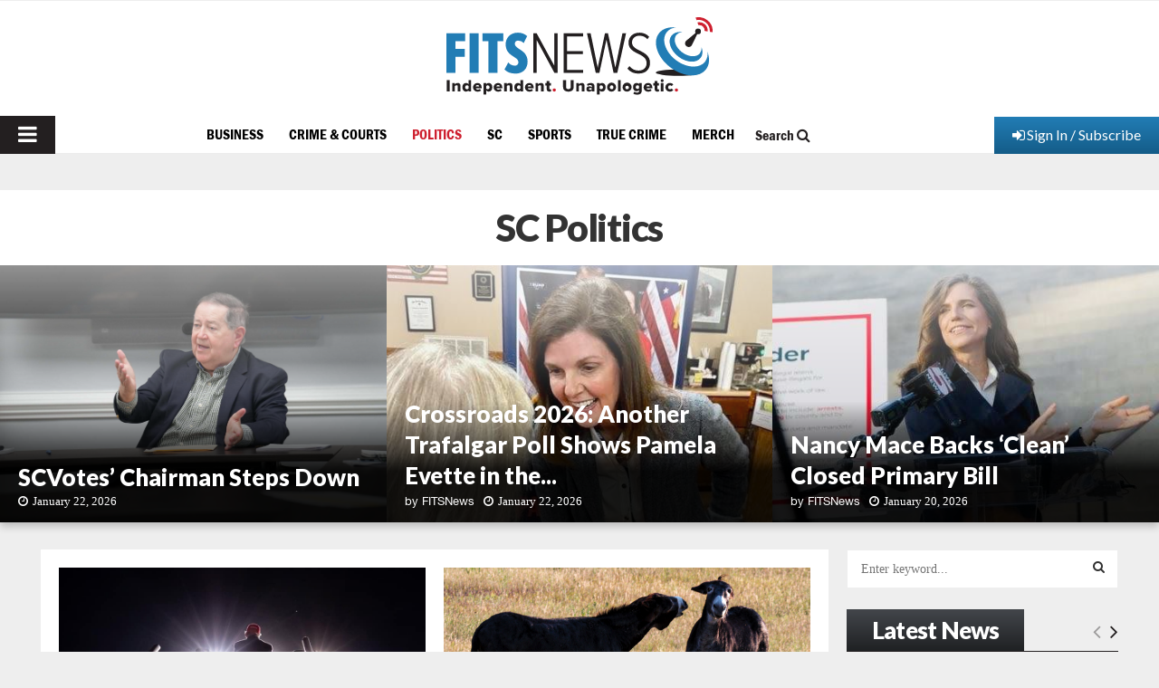

--- FILE ---
content_type: text/html; charset=utf-8
request_url: https://www.google.com/recaptcha/api2/aframe
body_size: 266
content:
<!DOCTYPE HTML><html><head><meta http-equiv="content-type" content="text/html; charset=UTF-8"></head><body><script nonce="mAz0WKev8mydqutdlT8k_Q">/** Anti-fraud and anti-abuse applications only. See google.com/recaptcha */ try{var clients={'sodar':'https://pagead2.googlesyndication.com/pagead/sodar?'};window.addEventListener("message",function(a){try{if(a.source===window.parent){var b=JSON.parse(a.data);var c=clients[b['id']];if(c){var d=document.createElement('img');d.src=c+b['params']+'&rc='+(localStorage.getItem("rc::a")?sessionStorage.getItem("rc::b"):"");window.document.body.appendChild(d);sessionStorage.setItem("rc::e",parseInt(sessionStorage.getItem("rc::e")||0)+1);localStorage.setItem("rc::h",'1769101302005');}}}catch(b){}});window.parent.postMessage("_grecaptcha_ready", "*");}catch(b){}</script></body></html>